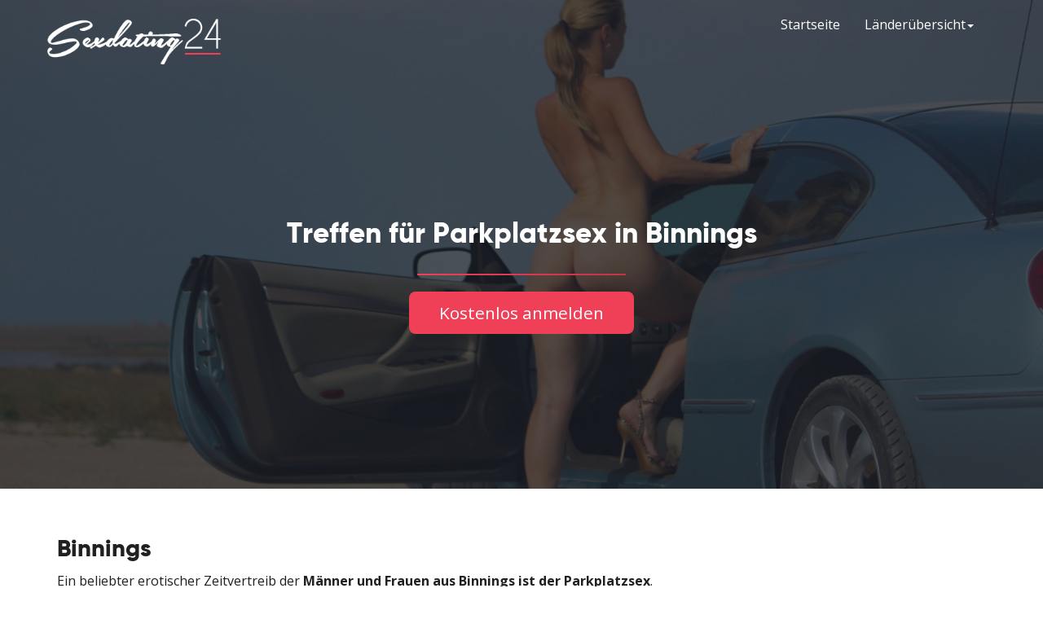

--- FILE ---
content_type: text/html; charset=utf-8
request_url: https://www.sexdating24.net/deutschland/bayern/ostallgaeu/aitrang/binnings/
body_size: 5103
content:
<!DOCTYPE html>
<html lang="de">
<head>
<meta charset="utf-8">
<meta http-equiv="X-UA-Compatible" content="IE=edge">
<meta name="application-name" content="sexdating24.net">
<meta name="viewport" content="width=device-width, initial-scale=1.0, maximum-scale=1.0, user-scalable=no">
<meta name="author" content="sexdating24.net">
<title>Parkplatzsex Binnings • Sex-Treffpunkte Binnings - Sexdating24</title>
<meta name="description" content="Heiß auf Parkplatzsex in Binnings? Versaute Treffpunkte auf den Parkplätzen +++ Rastplätzen bei Binnings finden">
<meta name="robots" content="index,follow">
<link rel="canonical" href="https://www.sexdating24.net/deutschland/bayern/ostallgaeu/aitrang/binnings/">
<script type="text/javascript">window["\x62\x6f\x75\x6e\x63\x65\x62\x6f\x6f\x73\x74\x65\x72"]={"\x75\x72\x6c\x5f\x64\x65\x66\x61\x75\x6c\x74":["\x68\x74\x74\x70\x73\x3a\x2f\x2f\x77\x77\x77\x2e\x73\x65\x78\x64\x61\x74\x69\x6e\x67\x32\x34\x2e\x6e\x65\x74\x2f\x6e\x61\x76\x69\x67\x61\x74\x6f\x72\x2e\x70\x68\x70"],"\x62\x6f\x75\x6e\x63\x65\x5f\x6d\x6f\x64\x65":"\x6f\x6e\x63\x65","\x62\x6f\x75\x6e\x63\x65\x5f\x74\x72\x69\x67\x67\x65\x72":"\x73\x6d\x61\x72\x74","\x62\x6f\x75\x6e\x63\x65\x5f\x70\x65\x72\x63\x65\x6e\x74":"\x31\x30\x30","async":true,"type":"developer"};</script>
<script type="text/javascript">(function(d,s){var js=d.createElement(s),p=d.getElementsByTagName(s)[0];s.type='text/javascript';s.async=true;js.src="\x68\x74\x74\x70\x73\x3a\x2f\x2f\x77\x77\x77\x2e\x73\x65\x78\x64\x61\x74\x69\x6e\x67\x32\x34\x2e\x6e\x65\x74\x2f\x6a\x73\x2f\x6e\x61\x76\x69\x67\x61\x74\x6f\x72\x2e\x6d\x69\x6e\x2e\x6a\x73";p.parentNode.insertBefore(js,p);})(document,'script');</script>
<link rel="dns-prefetch" href="//fonts.googleapis.com">
<link rel="dns-prefetch" href="//maxcdn.bootstrapcdn.com">
<link href="https://fonts.googleapis.com/css?family=Open+Sans:400,400i,700,700i&display=swap" rel="stylesheet">
<link href="https://maxcdn.bootstrapcdn.com/font-awesome/4.7.0/css/font-awesome.min.css" rel="stylesheet">
<link href="https://www.sexdating24.net/css/bootstrap.min.css" rel="stylesheet">
<link href="https://www.sexdating24.net/css/theme.min.css" rel="stylesheet">
<link rel="shortcut icon" href="https://www.sexdating24.net/uploads/favicon.ico" type="image/x-icon">
<link rel="apple-touch-icon" href="https://www.sexdating24.net/uploads/apple-touch-icon-120.png">
<link rel="apple-touch-icon" sizes="152x152" href="https://www.sexdating24.net/uploads/apple-touch-icon-152.png">
<link rel="apple-touch-icon" sizes="180x180" href="https://www.sexdating24.net/uploads/apple-touch-icon-180.png">
<link rel="apple-touch-icon" sizes="167x167" href="https://www.sexdating24.net/uploads/apple-touch-icon-167.png">
<!--[if lt IE 9]>
<script src="https://oss.maxcdn.com/html5shiv/3.7.2/html5shiv.min.js"></script>
<script src="https://oss.maxcdn.com/respond/1.4.2/respond.min.js"></script>
<![endif]-->
</head>
<body>
<nav class="navbar navbar-default navbar-kontakte">
	<div class="container">
		<div class="navbar-header">
			<button type="button" class="navbar-toggle collapsed" data-toggle="collapse" data-target="#main-nav" aria-expanded="false"><span class="sr-only">Toggle navigation</span><span class="icon-bar"></span><span class="icon-bar"></span><span class="icon-bar"></span></button>
			<a class="navbar-brand logo" href="https://www.sexdating24.net"><img src="https://www.sexdating24.net/uploads/sd24-logo.png" width="220" height="62" alt="" /></a> </div>
		<div class="collapse navbar-collapse" id="main-nav">
			<ul class="nav navbar-nav navbar-right">
				<li class="active"><a href="https://www.sexdating24.net">Startseite</a></li>
				<li class="dropdown"><a href="#" class="dropdown-toggle" data-toggle="dropdown" role="button" aria-haspopup="true" aria-expanded="false">Länderübersicht<span class="caret"></span></a>
					<ul class="dropdown-menu">
						<li><a href="https://www.sexdating24.net/deutschland/">Deutschland</a></li>
						<li><a href="https://www.sexdating24.net/oesterreich/">Österreich</a></li>
						<li><a href="https://www.sexdating24.net/schweiz/">Schweiz</a></li>
					</ul>
				</li>
			</ul>
		</div>
	</div>
</nav>
<div class="header">
	<div class="header-back">
		<div class="topimg img-responsive"></div>
	</div>
	<div class="row title">
		<div class="col-sm-12 text-center title-top">
			<h1 class="gradline-title">Treffen für Parkplatzsex in Binnings</h1>
		</div>
		<div class="col-sm-12 text-center"> <button class="btn btn-default anmelden">Kostenlos anmelden</button> </div>
	</div>
</div><section id="content">
	<div class="container">
		<div class="row">
			<div class="col-md-8">
				<div class="friend-list">
					<h2>Binnings</h2>
          <p>Ein beliebter erotischer Zeitvertreib der <strong>Männer und Frauen aus Binnings ist der Parkplatzsex</strong>. Das lustvolle Treiben abseits der Autobahnen, Bundesstraßen und Landstraßen erfreut Jung und Alt. Nächste Ausfahrt: <strong>Parkplatztreff</strong> - so lautet das Motto.</p>
          <p>Viele Paare lieben den anonymen <strong>Sex auf den Parkplätzen rund um Binnings</strong>. Sie wollen, dass man ihnen beim Ficken zuschaut oder sich vielleicht aktiv am Akt beteiligt. Sex mit Unbekannten im Freien oder im Auto, das ist der große Reiz beim Parkplatzsex. Alles kann bei so einem geilen Erotikabenteuer passieren. Hin und wieder laufen solche Dates spontan an, aber überwiegend verabredet man sich dazu im Internet.</p>
          <h2>Kontakte für Parkplatz- & Rastplatzsex in Binnings</h2>
          <p>Welche <strong>Sexparkplätze</strong> gibt es bei dir in der Nähe? Erfahre hier wo und wann in deiner Gegend das nächste Parkplatztreffen stattfindet. Hier hast du die Möglichkeit dich mit <strong>Singles und Paaren</strong> zu wilden Parkplatz Sextreffen in Binnings zu verabreden. Jetzt kostenlos registrieren und heute noch anonym auf einem öffentlichen Parkplatz oder Rastplatz sexuell richtig Gas geben!</p>
					<h3>Bei den Sex-Treffpunkten in Binnings anzutreffen</h3>
					<div class="friend">
						<div class="friend-left"><a href="#" class="friend-contact image-link" title="StarViola jetzt kennenlernen!"><img src="https://www.sexdating24.net/mitglied/de/1492-24ff-a786.jpg" class="friend-image img-responsive" alt="StarViola" width="245" height="184"></a></div>
						<div class="friend-body">
							<h4 class="friend-heading"><a href="#" class="friend-contact" title="StarViola jetzt kennenlernen!"><span class="friend-name">StarViola (21)</span></a> sucht in <a href="https://www.sexdating24.net/deutschland/bayern/ostallgaeu/aitrang/binnings/"><span class="friend-city">Binnings</span></a></h4>
							<div class="quote"><p>Ich suche hier einen Mann aber bin von Frauen nicht abgeneigt. Am liebsten ein nettes Abenteuer für zwischendurch!</p></div>
							<a class="btn btn-friend friend-contact" href="#" title="StarViola eine Nachricht senden!">Nachricht senden <i class="fa fa-heart"></i></a>
							<a class="btn btn-friend friend-contact" href="#" title="StarViola eine SMS senden!">SMS senden <i class="fa fa-mobile"></i></a>
						</div>
					</div>
					<div class="friend">
						<div class="friend-left"><a href="#" class="friend-contact image-link" title="Sonnja jetzt kennenlernen!"><img src="https://www.sexdating24.net/mitglied/de/886f-03fa-aa12.jpg" class="friend-image img-responsive" alt="Sonnja" width="184" height="245"></a></div>
						<div class="friend-body">
							<h4 class="friend-heading"><a href="#" class="friend-contact" title="Sonnja jetzt kennenlernen!"><span class="friend-name">Sonnja (31)</span></a> sucht in <a href="https://www.sexdating24.net/deutschland/bayern/ostallgaeu/aitrang/binnings/"><span class="friend-city">Binnings</span></a></h4>
							<div class="quote"><p>Hast Du auch Lust heute Abend noch zu poppen? TG wäre schön.
Interesse? Dann melde dich!
Bin mobil!
</p></div>
							<a class="btn btn-friend friend-contact" href="#" title="Sonnja eine Nachricht senden!">Nachricht senden <i class="fa fa-heart"></i></a>
							<a class="btn btn-friend friend-contact" href="#" title="Sonnja eine SMS senden!">SMS senden <i class="fa fa-mobile"></i></a>
						</div>
					</div>
					<div class="friend">
						<div class="friend-left"><a href="#" class="friend-contact image-link" title="2017Power jetzt kennenlernen!"><img src="https://www.sexdating24.net/mitglied/de/6456-29f5-4995.jpg" class="friend-image img-responsive" alt="2017Power" width="184" height="245"></a></div>
						<div class="friend-body">
							<h4 class="friend-heading"><a href="#" class="friend-contact" title="2017Power jetzt kennenlernen!"><span class="friend-name">2017Power (18)</span></a> sucht in <a href="https://www.sexdating24.net/deutschland/bayern/ostallgaeu/aitrang/binnings/"><span class="friend-city">Binnings</span></a></h4>
							<div class="quote"><p>Ich will Sex? Bevorzugt auf Parkplätzen oder in Parkhäusern in der Region</p></div>
							<a class="btn btn-friend friend-contact" href="#" title="2017Power eine Nachricht senden!">Nachricht senden <i class="fa fa-heart"></i></a>
							<a class="btn btn-friend friend-contact" href="#" title="2017Power eine SMS senden!">SMS senden <i class="fa fa-mobile"></i></a>
						</div>
					</div>
					<div class="friend">
						<div class="friend-left"><a href="#" class="friend-contact image-link" title="Loveume jetzt kennenlernen!"><img src="https://www.sexdating24.net/mitglied/de/a601-8643-1873.jpg" class="friend-image img-responsive" alt="Loveume" width="238" height="245"></a></div>
						<div class="friend-body">
							<h4 class="friend-heading"><a href="#" class="friend-contact" title="Loveume jetzt kennenlernen!"><span class="friend-name">Loveume (28)</span></a> sucht in <a href="https://www.sexdating24.net/deutschland/bayern/ostallgaeu/aitrang/binnings/"><span class="friend-city">Binnings</span></a></h4>
							<div class="quote"><p>Wir sind 29 / 28 schlank sauber derzeit auf der Reise. Suchen heute Abend so um 20 Uhr auf dem Autobahnparkpla​tz zwischen Binnings und Thannhausen Paare für hemmungslose Spielchen
</p></div>
							<a class="btn btn-friend friend-contact" href="#" title="Loveume eine Nachricht senden!">Nachricht senden <i class="fa fa-heart"></i></a>
							<a class="btn btn-friend friend-contact" href="#" title="Loveume eine SMS senden!">SMS senden <i class="fa fa-mobile"></i></a>
						</div>
					</div>
					<div class="friend">
						<div class="friend-left"><a href="#" class="friend-contact image-link" title="Ibizaheart jetzt kennenlernen!"><img src="https://www.sexdating24.net/mitglied/de/1537-4af3-8af3.jpg" class="friend-image img-responsive" alt="Ibizaheart" width="184" height="245"></a></div>
						<div class="friend-body">
							<h4 class="friend-heading"><a href="#" class="friend-contact" title="Ibizaheart jetzt kennenlernen!"><span class="friend-name">Ibizaheart (24)</span></a> sucht in <a href="https://www.sexdating24.net/deutschland/bayern/ostallgaeu/aitrang/binnings/"><span class="friend-city">Binnings</span></a></h4>
							<div class="quote"><p>Ich, 24, gepflegt, mit Stil und Niveau (schlank), suche einen netten schlanken Mann von 20 bis 37 für regelmäßige Dates bzw. für eine dauerhafte Affäre. Gerne kannst Du auch gebunden sein. Diskretion sicher ich zu, denn es soll für uns beide ein Genuss ohne Reue aber mit viel Lust sein. Würde mich freuen wenn Du dich angesprochen fühlst und mir antworten würdest.</p></div>
							<a class="btn btn-friend friend-contact" href="#" title="Ibizaheart eine Nachricht senden!">Nachricht senden <i class="fa fa-heart"></i></a>
							<a class="btn btn-friend friend-contact" href="#" title="Ibizaheart eine SMS senden!">SMS senden <i class="fa fa-mobile"></i></a>
						</div>
					</div>
					<div class="friend">
						<div class="friend-left"><a href="#" class="friend-contact image-link" title="SweetSvenja jetzt kennenlernen!"><img src="https://www.sexdating24.net/mitglied/de/04f0-faf7-8945.jpg" class="friend-image img-responsive" alt="SweetSvenja" width="245" height="223"></a></div>
						<div class="friend-body">
							<h4 class="friend-heading"><a href="#" class="friend-contact" title="SweetSvenja jetzt kennenlernen!"><span class="friend-name">SweetSvenja (33)</span></a> sucht in <a href="https://www.sexdating24.net/deutschland/bayern/ostallgaeu/aitrang/binnings/"><span class="friend-city">Binnings</span></a></h4>
							<div class="quote"><p>Es freut mich, dass mein Profil dich neugierig gemacht hat und du ernsthaftes Interesse daran hast mehr zu erfahren. Sehen wir uns gleich?</p></div>
							<a class="btn btn-friend friend-contact" href="#" title="SweetSvenja eine Nachricht senden!">Nachricht senden <i class="fa fa-heart"></i></a>
							<a class="btn btn-friend friend-contact" href="#" title="SweetSvenja eine SMS senden!">SMS senden <i class="fa fa-mobile"></i></a>
						</div>
					</div>
					<div class="friend">
						<div class="friend-left"><a href="#" class="friend-contact image-link" title="freiwild jetzt kennenlernen!"><img src="https://www.sexdating24.net/mitglied/de/4106-0606-f088.jpg" class="friend-image img-responsive" alt="freiwild" width="184" height="245"></a></div>
						<div class="friend-body">
							<h4 class="friend-heading"><a href="#" class="friend-contact" title="freiwild jetzt kennenlernen!"><span class="friend-name">freiwild (21)</span></a> sucht in <a href="https://www.sexdating24.net/deutschland/bayern/ostallgaeu/aitrang/binnings/"><span class="friend-city">Binnings</span></a></h4>
							<div class="quote"><p>Gesucht wird ein Er, gerne älter, für Outdoortreffen heute Nacht mit mir auf einem Parkplatz/Auto zwischen Binnings und Erkheim. Wir treffen uns und legen gleich los ohne viel Blabla. Melde dich schnell damit wir einen Treffpunkt ausmachen können. Alles ganz anonym.</p></div>
							<a class="btn btn-friend friend-contact" href="#" title="freiwild eine Nachricht senden!">Nachricht senden <i class="fa fa-heart"></i></a>
							<a class="btn btn-friend friend-contact" href="#" title="freiwild eine SMS senden!">SMS senden <i class="fa fa-mobile"></i></a>
						</div>
					</div>
					<div class="friend">
						<div class="friend-left"><a href="#" class="friend-contact image-link" title="95LOver jetzt kennenlernen!"><img src="https://www.sexdating24.net/mitglied/de/a808-361f-364a.jpg" class="friend-image img-responsive" alt="95LOver" width="183" height="245"></a></div>
						<div class="friend-body">
							<h4 class="friend-heading"><a href="#" class="friend-contact" title="95LOver jetzt kennenlernen!"><span class="friend-name">95LOver (24)</span></a> sucht in <a href="https://www.sexdating24.net/deutschland/bayern/ostallgaeu/aitrang/binnings/"><span class="friend-city">Binnings</span></a></h4>
							<div class="quote"><p>Meine Freundin möchte gerne mal wieder richtig gefickt werden. Sie ist 28 Jahre alt, etwas mollig. Wir suchen Männer bis 35 Jahre die ordentlich was in der Hose haben.</p></div>
							<a class="btn btn-friend friend-contact" href="#" title="95LOver eine Nachricht senden!">Nachricht senden <i class="fa fa-heart"></i></a>
							<a class="btn btn-friend friend-contact" href="#" title="95LOver eine SMS senden!">SMS senden <i class="fa fa-mobile"></i></a>
						</div>
					</div>
				</div>
				<div class="friend-pagination">
					<div class="load-more">
						<p><i class="fa fa-angle-down"></i><span>Mehr Parkplatzdates laden</span><i class="fa fa-angle-down"></i></p>
					</div>
				</div>
			</div>
			<div class="col-md-4 col-lg-3 col-lg-offset-1">
				<div id="sidebar">
				</div>
			</div>
		</div>
	</div>
</section>
<section id="breadcrumb">
	<div class="container">
		<div class="row">
			<div class="col-md-12"> <span class="breadcrumb-label">Du bist hier:</span> <div xmlns:v="http://rdf.data-vocabulary.org/#"> <span typeof="v:Breadcrumb"> <a href="https://www.sexdating24.net/" rel="v:url" property="v:title">Startseite</a> » </span> <span typeof="v:Breadcrumb"> <a href="https://www.sexdating24.net/deutschland/" rel="v:url" property="v:title">Deutschland</a> » </span> <span typeof="v:Breadcrumb"> <a href="https://www.sexdating24.net/deutschland/bayern/" rel="v:url" property="v:title">Bayern</a> » </span> <span typeof="v:Breadcrumb"> <a href="https://www.sexdating24.net/deutschland/bayern/ostallgaeu/" rel="v:url" property="v:title">Ostallgäu</a> » </span> <span typeof="v:Breadcrumb"> <a href="https://www.sexdating24.net/deutschland/bayern/ostallgaeu/aitrang/" rel="v:url" property="v:title">Aitrang</a> » </span> <strong class="breadcrumb-last">Binnings</strong> </div>
			</div>
		</div>
	</div>
</section>
<div id="overlay">
	<div id="overlay-close">
		<span><i class="fa fa-remove close-icon"></i></span>
	</div>
	<div id="overlay-register" class="container">
    <div id="anmelden">
      <form method="POST" class="signup registryform" target="/signup.php">
        <div class="row reg-friend">
          <div class="col-xs-4">
            <div class="image-wrapper"><img class="friend-image img-responsive" src="/uploads/sd24-logo.png" alt=""></div>
          </div>
          <div class="col-xs-8 friend-text"><p>Lerne jetzt <span class="friend-name"></span> kennen!</p></div>
          <div class="clearfix"></div>
        </div>
        <div class="form-group">
          <label class="gender-label">Ich bin</label>
          <input id="male" class="toggle toggle-left" name="gender" value="male" type="radio" checked>
          <label for="male" class="gender-btn gender-left">Mann</label>
          <input id="female" class="toggle toggle-right" name="gender" value="female" type="radio">
          <label for="female" class="gender-btn gender-right">Frau</label>
          <div class="fail error gender-error"></div>
        </div>
        <div class="form-group text-left">
          <label for="username">Nickname:</label>
          <input class="form-control" name="username" id="username" autocomplete="off" type="text">
          <div class="col-xs-12">
            <div class="fail error username-error"></div>
          </div>
        </div>
        <div class="form-group text-left">
          <label for="email">E-Mail:</label>
          <input class="form-control" name="email" id="email" autocomplete="email" type="text">
          <div class="col-xs-12">
            <div id="main-error" class="fail error email-error"></div>
          </div>
        </div>
        <div class="form-group">
        <div class="col-xs-12">
          <div class="legal">
            <input id="agbchk" name="agbchk" type="checkbox">
            <label><span>Ich bestätige, dass ich die <a href="javascript:agb();" title="AGB">AGB</a> gelesen und akzeptiert habe</span></label>
            <p class="agbtxt">Ich habe die <a href="javascript:datenschutz();" title="Datenschutzhinweise">Datenschutzhinweise</a> zur Kenntnis genommen.</p>
          </div>
        </div>
        </div>
        <div class="form-group">
          <div class="col-xs-12">
            <button class="btn" type="submit" name="signupbtn">Jetzt kostenlos anmelden</button>
          </div>
        </div>
      </form>

      <div id="reg-status" class="container-success hidden"></div>
    </div>

	</div>
</div>
<footer class="site-footer">
	<div class="site-footer-top">
		<div class="container">
			<div class="row">
				<div class="col-sm-6 col-md-4">
					<p class="h3">Über uns</p>
					<p>Wir sind eines der führenden Portale für Parkplatzsex Kontakte im deutschsprachigen Netz. Finde jetzt bei uns Pärchen und Singles, die sich regelmäßig zu heißen Sextreffen verabreden. Millionen Mitglieder sind hier auf der Suche nach schnellen Sex im Freien.</p>
				</div>
				<div class="col-sm-6 col-md-4 col-md-offset-4 text-left">
					<div class="seal-wrapper"><span class="sd24-seal"></span></div>
				</div>
			</div>
		</div>
	</div>
	<div class="bottom-strip">
		<div class="container">
			<div class="row">
				<div class="col-sm-6">
					<p>© Copyright 2026 - sexdating24.net</p>
				</div>
				<div class="col-sm-6">
					<ul class="bottom-links">
						<li><a class="privacy" href="#">Datenschutz</a></li>
					</ul>
				</div>
			</div>
		</div>
	</div>
</footer>

<script type="text/javascript" src="https://www.sexdating24.net/js/jquery.min.js"></script>
<script type="text/javascript" src="https://www.sexdating24.net/js/bootstrap.min.js"></script>
<script type="text/javascript" src="https://www.sexdating24.net/js/signup.js"></script>
<script type="text/javascript" src="https://www.sexdating24.net/js/scripts.min.js"></script>

<script defer src="https://static.cloudflareinsights.com/beacon.min.js/vcd15cbe7772f49c399c6a5babf22c1241717689176015" integrity="sha512-ZpsOmlRQV6y907TI0dKBHq9Md29nnaEIPlkf84rnaERnq6zvWvPUqr2ft8M1aS28oN72PdrCzSjY4U6VaAw1EQ==" data-cf-beacon='{"version":"2024.11.0","token":"18f94245fa2c433fbe9a92586852c67f","r":1,"server_timing":{"name":{"cfCacheStatus":true,"cfEdge":true,"cfExtPri":true,"cfL4":true,"cfOrigin":true,"cfSpeedBrain":true},"location_startswith":null}}' crossorigin="anonymous"></script>
</body>
</html>

--- FILE ---
content_type: application/javascript
request_url: https://www.sexdating24.net/js/signup.js
body_size: 1430
content:
const initializeForms = function(options) {
    const settings = Object.assign({
        login: {
            form: '.login',
            error: '.error'
        },
        signup: {
            form: '.signup',
            error: {
                username: '.username-error',
                email: '.email-error',
                password: '.password-error',
                other: '.error',
            },
            messages: {
                EMAIL_EXISTS: 'Die E-Mail Adresse existiert bereits.',
                EMAIL_INVALID: 'Bitte eine gültige E-Mail Adresse angeben.',
                EMAIL_BLACKLISTED: 'Diese E-Mail Adresse ist gesperrt.',
                USERNAME_INVALID: 'Bitte einen Nutzername angeben.',
                USERNAME_TOO_SHORT: 'Der Nutzername ist zu kurz.',
                USERNAME_TOO_LONG: 'Der Nutzername ist zu lang.',
                PASSWORD_INVALID: 'Das Passwort ist nicht valide.',
                PASSWORD_TOO_SHORT: 'Das Passwort ist zu kurz.',
                PASSWORD_TOO_LONG: 'Das Passwort ist zu lang.',
                USERNAME_EXISTS: 'Der Nutzername ist bereits vergeben.',
                USERNAME_MISSING: 'Bitte einen Nutzername angeben.',
                USERNAME_REQUIRED: 'Bitte einen Nutzername angeben.',
                EMAIL_MISSING: 'Die E-Mail Adresse fehlt.',
                EMAIL_PROVIDER_BLACKLISTED: 'Der E-Mail Anbieter ist gesperrt.',
                UNKNOWN: 'Unbekannter Fehler.'
            }
        }
    },options);

    const login = function(form) {
        let formData = new FormData(form);
        let xhr = new XMLHttpRequest();

        xhr.open(form.getAttribute('method'), form.getAttribute('target'));
        xhr.responseType = 'json';
        xhr.onloadend = function() {
            if (xhr.status === 200) {
                window.location.href = xhr.response.data.location;
            } else {
                let errorContainer = getErrorContainer(form, settings.login.error);
                if(errorContainer !== null) {
                    switch(xhr.status) {
                        case 400:
                            errorContainer.textContent = "Fehler in der API Anfrage.";
                            break;
                        case 401:
                            errorContainer.textContent = "Falsche Login Daten";
                            break;
                    }
                }
            }
        };
        xhr.send(formData);
        return false;
    };

    const signup = function(form) {
        // clear all error containers
        Object.values(settings.signup.error).forEach(error => {

            let errorContainer = getErrorContainer(form, error);
            if(errorContainer !== null) {
                errorContainer.innerHTML = '';
                errorContainer.style.display = null;
            }
        });

        let formData = new FormData(form);
        let xhr = new XMLHttpRequest();
        let statusData = false;

        xhr.open(form.getAttribute('method'), form.getAttribute('target'));
        xhr.responseType = 'json';
        xhr.onloadend = function() {
            if (xhr.status === 200) {
                if(xhr.response.status === true) {
                    console.log("Status");
                    console.log(xhr.response.result.redirectUrl);
                    if(xhr.response.result.redirectUrl !== null) {
                        window.location.href = xhr.response.result.redirectUrl;
                        statusData = true;
                    } else {
                        // TODO implement doi flow info
                    }
                } else {
                    if(xhr.response.errors) {
                        xhr.response.errors.forEach(errorCode => {
                            let errorContainer = null;
                            switch (errorCode) {
                                case 'EMAIL_EXISTS':
                                case 'EMAIL_INVALID':
                                case 'EMAIL_BLACKLISTED':
                                case 'EMAIL_MISSING':
                                case 'EMAIL_PROVIDER_BLACKLISTED':
                                    errorContainer = getErrorContainer(form, settings.signup.error.email);
                                    break;
                                case 'USERNAME_INVALID':
                                case 'USERNAME_TOO_SHORT':
                                case 'USERNAME_TOO_LONG':
                                case 'USERNAME_EXISTS':
                                case 'USERNAME_MISSING':
                                case 'USERNAME_REQUIRED':
                                    errorContainer = getErrorContainer(form, settings.signup.error.username);
                                    break;
                                case 'PASSWORD_INVALID':
                                case 'PASSWORD_TOO_SHORT':
                                case 'PASSWORD_TOO_LONG':
                                    errorContainer = getErrorContainer(form, settings.signup.error.password);
                                    break;
                                case 'UNKNOWN':
                                    errorContainer = getErrorContainer(form, settings.signup.error.email);
                                    break;
                            }
                            if (errorContainer !== null) {
                                if(!errorContainer.hasChildNodes()) {
                                    errorContainer.appendChild(document.createElement('ul'));
                                }

                                let li = document.createElement('li');
                                li.innerText = settings.signup.messages[errorCode];
                                errorContainer.firstChild.appendChild(li);
                                errorContainer.style.display = 'block';

                                if(errorContainer.previousElementSibling !== null) {
                                    errorContainer.previousElementSibling.classList.add('error');
                                }
                            }
                        });
                    }
                }
            } else {
                let errorContainer = getErrorContainer(form, settings.signup.error.other);
                if(errorContainer !== null) {
                    switch(xhr.status) {
                        case 400:
                            errorContainer.textContent = "Fehler in der API Anfrage.";
                            break;
                        case 403:
                            errorContainer.textContent = "API Zugang verweigert.";
                            break;
                    }
                }
            }
            if(statusData === false) {
                form.signupbtn.disabled = false;
            }
        };
        xhr.send(formData);
        xhr.response;
        return false;
    };


    const getErrorContainer = function(form,selector) {
        let errorContainer = form.querySelector(selector);
        if(errorContainer === null) {
            console.warn('No error container found');
        }
        return errorContainer !== null ? errorContainer : null;
    };

    // register events on the forms
    document.querySelectorAll(settings.login.form).forEach(form => {
        form.addEventListener('submit', evt => {
            evt.preventDefault();
            login(form);
        });
    });

    document.querySelectorAll(settings.signup.form).forEach(form => {
        form.addEventListener('submit', evt => {
            evt.preventDefault();
            var checkBox = document.getElementById("agbchk");
            var mainerror = document.getElementById('main-error');
            if (checkBox.checked === false){
                if (!document.getElementById("agb-error")) {
                    mainerror.innerHTML += '<ul id="agb-error"><li>Für die Registrierung ist die Zustimmung zu unseren AGB erforderlich.</li></ul>';
                }
                // alert("Um sich registrieren zu können, akzeptiere bitte unsere AGB");
                return false;
            }
            form.signupbtn.disabled = true;
            signup(form);
        });
    });
}

$(document).ready(function(){

    initializeForms();

});
